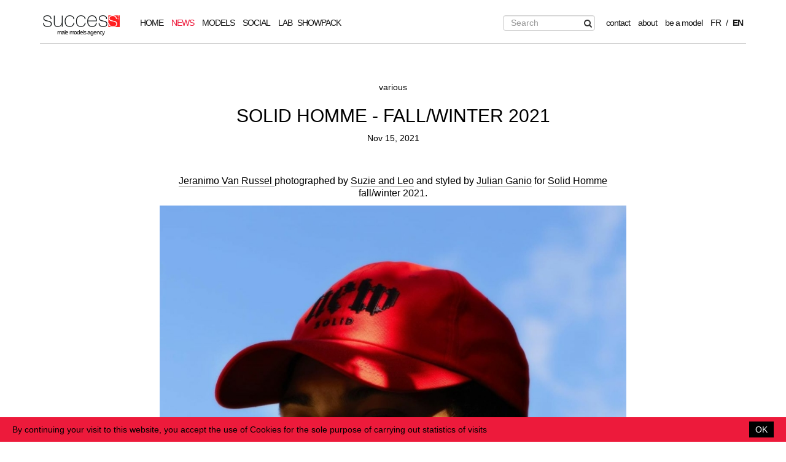

--- FILE ---
content_type: text/html; charset=UTF-8
request_url: https://men.successmodels.com/en/news/2753-solid-homme-fall-winter-2021/
body_size: 7852
content:
    <!DOCTYPE html>
<html xmlns="http://www.w3.org/1999/xhtml" lang="en-US">
<head>
    <meta name="viewport" content="width=device-width,initial-scale=1" />
    <meta http-equiv="content-type" content="text/html; charset=UTF-8" />
    <meta http-equiv="content-language" content="fr-FR" />
    <meta name="language" content="en-US" />
    <meta name="google" content="notranslate" />
    <!--[if IE]><meta http-equiv="X-UA-Compatible" content="IE=edge,chrome=1"><![endif]-->
    
    <script type="text/javascript" src="https://men.successmodels.com/js/jquery/jquery-1.11.0.min.js"></script>
    <script type="text/javascript" src="https://men.successmodels.com/js/lazyload/jquery.lazyload.min.js" ></script>
    <script type="text/javascript" src="https://men.successmodels.com/js/upload/jquery.form.min.js" ></script>
    <script type="text/javascript" src="https://men.successmodels.com/js/cookie-validator/cookie-validator.js"></script>


    <link rel="stylesheet" href="https://men.successmodels.com/js/boostrap/css/bootstrap.min.css">
    <link rel="stylesheet" href="https://men.successmodels.com/js/boostrap/css/bootstrap-theme.min.css">
    <script src="https://men.successmodels.com/js/boostrap/js/bootstrap.min.js"></script>

    <script type="text/javascript" src="https://men.successmodels.com/js/slick/slick.min.js" ></script>
    <link href="https://men.successmodels.com/js/slick/slick.css" rel="stylesheet" type="text/css" />
    <link href="https://men.successmodels.com/js/slick/slick-theme.css" rel="stylesheet" type="text/css" />

    <script type="text/javascript" src="https://men.successmodels.com/js/sidr/jquery.sidr.min.js" ></script>
    <link href="https://men.successmodels.com/js/sidr/css/jquery.sidr.light.css" rel="stylesheet" type="text/css" />

    <link href="https://men.successmodels.com/css/style.css?ver=1.1" rel="stylesheet" type="text/css" />
    <link href="https://men.successmodels.com/css/responsive.css" rel="stylesheet" type="text/css" />
    <link href='https://static21.mediaslide.com/js/book/mediaslide.book.css' rel='stylesheet' type='text/css'>
    <link href='https://fonts.googleapis.com/css?family=Roboto:400,100,300,500,700' rel='stylesheet' type='text/css'>
    <link rel="stylesheet" href="https://men.successmodels.com/js/font-awesome/css/font-awesome.min.css">
    <link href="https://men.successmodels.com/css/cookie-validator.css?ver=1" rel="stylesheet" type="text/css" />


    <link rel='icon' href='https://men.successmodels.com/images/favicon.png' type='image/png' />
    <link rel="publisher" href="https://plus.google.com/112473942462106240592" />
    <meta property="article:publisher" content="https://www.facebook.com/SuccessModelsParis"/>

        <title>SOLID HOMME - FALL/WINTER 2021 | Success men</title>
<meta http-equiv="Content-Type" content="text/xhtml+xml; charset=utf-8" />
<meta name="robots" content="index, follow, all" />
<meta name="AUTHOR" content="mediaslide.com" />
<meta name="copyright" content="mediaslide.com" />

<!-- for Google -->
<meta name="description" content="Jeranimo Van Russel photographed by Suzie and Leo and styled by Julian Ganio for Solid Homme fall/winter 2021." />
<meta name="keywords" content="model / male model / male model agency / male model paris / model paris / male model Paris / casting / model casting / male model casting / casting paris / become a model / how to become a model" />

<!-- for Facebook -->          
<meta property="og:title" content="SOLID HOMME - FALL/WINTER 2021 | Success men" />
<meta property="og:type" content="article" />
<meta property="og:image" content="https://mediaslide-europe.storage.googleapis.com/success/news_pictures/2021/11/large-1636982895-d256d79f75c7584855faaa1c0df342c6.jpg" />
<meta property="og:url" content="https://men.successmodels.com/en/news/2753-solid-homme-fall-winter-2021/" />
<meta property="og:description" content="Jeranimo Van Russel photographed by Suzie and Leo and styled by Julian Ganio for Solid Homme fall/winter 2021." />

<!-- for Twitter -->          
<meta name="twitter:card" content="summary" />
<meta name="twitter:title" content="SOLID HOMME - FALL/WINTER 2021 | Success men" />
<meta name="twitter:description" content="Jeranimo Van Russel photographed by Suzie and Leo and styled by Julian Ganio for Solid Homme fall/winter 2021." />
<meta name="twitter:image" content="https://mediaslide-europe.storage.googleapis.com/success/news_pictures/2021/11/large-1636982895-d256d79f75c7584855faaa1c0df342c6.jpg" />
    </head>

<body style="overflow-x: hidden"><!--<div id="menu" class="menu" style="display: none;">-->
<div id="menu" class="menu">
    <div class="menuMargin">
        <div class="menuList" style="height: 70px;">
            <div style="float: left; height: 35px; line-height: 35px">
                <ul>
                    <li style="position: relative; margin-right: 20px">
                        <a href="https://men.successmodels.com/en/">
                                                        <img src="https://men.successmodels.com/images/logo.png" pagespeed_no_transform style="max-width: 125px; margin-top: -7px;" alt="male models agency" title="male models agency" />
                            <div style="position: absolute; width: 100%; top: 15px; left: -1px; right: 0; text-align: center; font-size: 10px;">
                                male models agency                            </div>
                        </a>
                    </li>
                    <li>
                        <a id="menuLinkHome"  href="https://men.successmodels.com/en/" >HOME</a>
                    </li>
                    <li>
                        <a class="active" href="https://men.successmodels.com/en/news/" >NEWS</a>
                    </li>
                    <li>
                        <a  href="https://men.successmodels.com/en/models/main-board/" >MODELS</a>
                    </li>
                    <li>
                        <a id="menuLinkSocial" href="https://men.successmodels.com/en/#social">SOCIAL</a>
                    </li>
                    <li>
                        <a  href="https://men.successmodels.com/en/lab/factory/" >LAB</a>
                    </li>
                    <li class="openShowpackModal">
                       SHOWPACK
                    </li>
                </ul>
            </div>
            <div style="float: right; height: 35px; line-height: 35px">
                <ul>
                    <li class="hideOnTablet">
                        <form id="searchForm" method="post" action="https://men.successmodels.com/en/search/" style="position: relative;">
                            <input id="searchBar" type="search" class="form-control" name="search" placeholder="Search" value="" style="height: 25px; max-width: 150px" />
                            <div class="searchIcon" onclick="document.getElementById('searchForm').submit();" style="top: -4px;"><i class="icon icon-search" style="color: #333333"></i></div>
                        </form>
                    </li>
                    <li class="showOnTablet">
                        <a class="showDesktopSearch" href="#" onclick="showDesktopSearch(); return false;">
                            <i class="icon icon-search" style="color: #333333; font-size: 15px;"></i>
                        </a>
                        <a class="closeDesktopSearch" href="#" onclick="closeDesktopSearch(); return false;" style="display: none">
                            <i class="icon icon-remove" style="color: #333333; font-size: 18px;"></i>
                        </a>
                    </li>
                    <li style="padding-left: 10px">
                        <a  href="https://men.successmodels.com/en/contact/" >contact</a>
                    </li>
                    <li>
                        <a  href="https://men.successmodels.com/en/about/" >about</a>
                    </li>
                    <li>
                        <a  href="https://men.successmodels.com/en/be-a-model/" >be a model</a>
                    </li>
<!--                    <li>-->
<!--                        <a --><!-- href="--><!----><!--/--><!--/become-a-success-boy-result/" >#BecomeaSuccessBoy</a>-->
<!--                    </li>-->
                    <li style="margin-right: 0;">
                        <a rel="nofollow"  href="https://men.successmodels.com/fr/news/2753-solid-homme-fall-winter-2021/" >FR</a>
                    </li>
                    <li style="margin: 0;">/</li>
                    <li style="margin-left: 0;">
                        <a rel="nofollow" href="https://men.successmodels.com/en/news/2753-solid-homme-fall-winter-2021/" style='font-weight: bold;'>EN</a>
                    </li>
                </ul>
            </div>
            <div class="clear"></div>
        </div>
        <div class="menuSubList">
            <div class="menuSubListContainer">
                <form id="searchForm" method="post" action="https://men.successmodels.com/en/search/" style="position: relative;">
                    <input id="searchBar" type="search" class="form-control" name="search" placeholder="Search" value="" style="height: 25px; max-width: 300px" />
                    <div class="searchIcon" onclick="document.getElementById('searchForm').submit();" style="top: 3px;"><i class="icon icon-search" style="color: #333333"></i></div>
                </form>
            </div>
        </div>
    </div>
</div>

<div id="mobile-menu" class="menu" style="position: fixed">

    <div style="float: left; margin-top: 8px; margin-left: 10px">
        <a id="openMobileMenu" href="#" onclick="openMobileMenu(); return false;" style="position: absolute; left: 14px;">
            <i class="icon icon-reorder" style="font-size: 30px"></i>
        </a>
        <a id="closeMobileMenu" href="#" onclick="closeMobileMenu(); return false;" style="position: absolute; left: 14px; display: none">
            <i class="icon icon-remove" style="font-size: 30px"></i>
        </a>
    </div>

    <div style="float: left; width: calc(100% - 96px); text-align: center; padding-top: 9px; padding-left: 90px;">
        <a href="https://men.successmodels.com" style="position: relative;">
            <img src="https://men.successmodels.com/images/logo.png" pagespeed_no_transform style="height: 26px; padding: 2px 0" alt="male models agency" title="male models agency" />
            <div style="position: absolute; width: 100%; top: 16px; left: -2px; right: 0; text-align: center; font-size: 10px;">
                male models agency            </div>
        </a>
    </div>

    <div style="float: right; margin-top: 8px; margin-right: 10px">
        <a href="#" onclick="showSearch(); return false;"><i class="icon icon-search" style="font-size: 30px; cursor: pointer"></i></a>
    </div>
    <div class="clear"></div>

    <div class="menuLang">
        <ul style="margin-top: 16px;">
            <li>
                <a href="https://men.successmodels.com/fr/news/2753-solid-homme-fall-winter-2021/" >Fr</a>
            </li>
            <li>/</li>
            <li>
                <a href="https://men.successmodels.com/en/news/2753-solid-homme-fall-winter-2021/" style='font-weight: bold;'>En</a>
            </li>
        </ul>
    </div>

</div>

<div id="searchMobile" style="margin-top: 60px; padding: 0 20px; display: none">
    <form id="searchForm" method="post" action="https://men.successmodels.com/en/search/">
        <input id="searchBar" type="search" class="form-control" name="search" placeholder="Search" value="" style="display: inline-block; height: 25px; width: 100%; margin-top: 40px" />
        <div style="text-align: center; padding-top: 10px">
            <input class="searchMobileButton" type="button" value="Search" onclick="this.form.submit();" />
        </div>
    </form>
</div>
<div id="mobile-menu-content">
    <ul>
        <li><a  href="https://men.successmodels.com/en/" >HOME</a></li>
        <li><a class="active" href="https://men.successmodels.com/en/news/" >NEWS</a></li>
        <li><a  href="https://men.successmodels.com/en/models/main-board/" >MODELS</a></li>
<!--        <li><a --><!-- href="--><!----><!--/--><!--/showpack/" >SHOWPACK</a></li>-->
        <li class="openShowpackModal">SHOWPACK</li>
        <li><a  href="https://men.successmodels.com/en/#social">SOCIAL</a></li>
        <li><a  href="https://men.successmodels.com/en/lab/factory/" >LAB</a></li>
        <li><a  href="https://men.successmodels.com/en/contact/" >contact</a></li>
        <li><a  href="https://men.successmodels.com/en/about/" >about</a></li>
        <li><a  href="https://men.successmodels.com/en/be-a-model/" >be a model</a></li>
<!--        <li><a --><!-- href="--><!----><!--/--><!--/become-a-success-boy-result/" >#BecomeaSuccessBoy</a></li>-->
    </ul>
</div><div id="navigation">
<script type="text/javascript" src="https://men.successmodels.com/js/rrssb/rrssb.min.js"></script>
<link href="https://men.successmodels.com/js/rrssb/rrssb.css" rel="stylesheet" type="text/css" />

<div style="margin: 0 auto; max-width: 1000px; margin-top: 40px; margin-bottom: 10px">
    <div class="newsDetail">
        <div style="text-align: center">
            <div style="margin-bottom: 20px; text-align: center; "><a href="https://men.successmodels.com/en/news/various/">various</a></div>
            <h1>SOLID HOMME - FALL/WINTER 2021</h1>
            <div style="margin-top: 10px; margin-bottom: 30px; text-align: center; ">Nov 15, 2021</div>
        </div>
        <div class="newsContent"><p><a href="https://www.instagram.com/jeranimovanrussel/" target="_blank">Jeranimo Van Russel </a>photographed by <a href="https://www.suzieandleo.com/" target="_blank">Suzie and Leo</a> and styled by <a href="https://ganio.cargo.site/" target="_blank">Julian Ganio</a> for <a href="http://en.solidhomme.com/" target="_blank">Solid Homme</a> fall/winter 2021.</p><p><a href="http://en.solidhomme.com/" target="_blank"><img src="https://mediaslide-europe.storage.googleapis.com/success/news_pictures/2021/11/large-1636982784-0493293a6d22f0a2521dd4d7afdd8814.jpg" title="jeranimo van russel for solid homme fw 2021" alt="jeranimo van russel for solid homme fw 2021"></a><br></p></div>
    </div>
    <div class="newsPictures fade-delay-1" style="margin-top: 60px">
        </div>
    <div class="clear"></div>
</div>

<div class="fade-delay-4" style="margin: 0 auto; margin-top: 20px; max-width: 600px; margin-bottom: 40px">
    <div style="padding: 10px; font-size: 16px; text-align: center">Share this news</div>
    <ul class="rrssb-buttons clearfix">
        <li class="rrssb-facebook">
            <a href="https://www.facebook.com/sharer/sharer.php?u=https://men.successmodels.com/en/news/2753-solid-homme-fall-winter-2021/" class="popup">
                <span class="rrssb-icon">
                    <svg version="1.1" id="Layer_1" xmlns="http://www.w3.org/2000/svg" xmlns:xlink="http://www.w3.org/1999/xlink" x="0px" y="0px" width="28px" height="28px" viewBox="0 0 28 28" enable-background="new 0 0 28 28" xml:space="preserve">
                        <path d="M27.825,4.783c0-2.427-2.182-4.608-4.608-4.608H4.783c-2.422,0-4.608,2.182-4.608,4.608v18.434
                            c0,2.427,2.181,4.608,4.608,4.608H14V17.379h-3.379v-4.608H14v-1.795c0-3.089,2.335-5.885,5.192-5.885h3.718v4.608h-3.726
                            c-0.408,0-0.884,0.492-0.884,1.236v1.836h4.609v4.608h-4.609v10.446h4.916c2.422,0,4.608-2.188,4.608-4.608V4.783z"/>
                    </svg>
                </span>
                <span class="rrssb-text">facebook</span>
            </a>
        </li>
        <li class="rrssb-twitter">
            <a href="http://twitter.com/home?status=SOLID HOMME - FALL/WINTER 2021 via @agence_profil https://men.successmodels.com/en/news/2753-solid-homme-fall-winter-2021/" class="popup">
                <span class="rrssb-icon">
                    <svg version="1.1" id="Layer_1" xmlns="http://www.w3.org/2000/svg" xmlns:xlink="http://www.w3.org/1999/xlink" x="0px" y="0px"
                         width="28px" height="28px" viewBox="0 0 28 28" enable-background="new 0 0 28 28" xml:space="preserve">
                    <path d="M24.253,8.756C24.689,17.08,18.297,24.182,9.97,24.62c-3.122,0.162-6.219-0.646-8.861-2.32
                        c2.703,0.179,5.376-0.648,7.508-2.321c-2.072-0.247-3.818-1.661-4.489-3.638c0.801,0.128,1.62,0.076,2.399-0.155
                        C4.045,15.72,2.215,13.6,2.115,11.077c0.688,0.275,1.426,0.407,2.168,0.386c-2.135-1.65-2.729-4.621-1.394-6.965
                        C5.575,7.816,9.54,9.84,13.803,10.071c-0.842-2.739,0.694-5.64,3.434-6.482c2.018-0.623,4.212,0.044,5.546,1.683
                        c1.186-0.213,2.318-0.662,3.329-1.317c-0.385,1.256-1.247,2.312-2.399,2.942c1.048-0.106,2.069-0.394,3.019-0.851
                        C26.275,7.229,25.39,8.196,24.253,8.756z"/>
                    </svg>
                </span>
                <span class="rrssb-text">twitter</span>
            </a>
        </li>
        <li class="rrssb-pinterest">
          <!-- Replace href with your meta and URL information.  -->
          <a href="http://pinterest.com/pin/create/button/?url=https://men.successmodels.com/en/news/2753-solid-homme-fall-winter-2021/&amp;media=https://mediaslide-europe.storage.googleapis.com/success/news_pictures/2021/11/large-1636982895-d256d79f75c7584855faaa1c0df342c6.jpg&amp;description=solid-homme-fall-winter-2021">
            <span class="rrssb-icon">
              <svg xmlns="http://www.w3.org/2000/svg" width="28" height="28" viewBox="0 0 28 28">
                <path d="M14.02 1.57c-7.06 0-12.784 5.723-12.784 12.785S6.96 27.14 14.02 27.14c7.062 0 12.786-5.725 12.786-12.785 0-7.06-5.724-12.785-12.785-12.785zm1.24 17.085c-1.16-.09-1.648-.666-2.558-1.22-.5 2.627-1.113 5.146-2.925 6.46-.56-3.972.822-6.952 1.462-10.117-1.094-1.84.13-5.545 2.437-4.632 2.837 1.123-2.458 6.842 1.1 7.557 3.71.744 5.226-6.44 2.924-8.775-3.324-3.374-9.677-.077-8.896 4.754.19 1.178 1.408 1.538.49 3.168-2.13-.472-2.764-2.15-2.683-4.388.132-3.662 3.292-6.227 6.46-6.582 4.008-.448 7.772 1.474 8.29 5.24.58 4.254-1.815 8.864-6.1 8.532v.003z"></path>
              </svg>
            </span>
            <span class="rrssb-text">pinterest</span>
          </a>
        </li>
        <li class="rrssb-tumblr">
          <a href="http://tumblr.com/share/link?url=https://men.successmodels.com/en/news/2753-solid-homme-fall-winter-2021/&name=SOLID HOMME - FALL/WINTER 2021">
            <span class="rrssb-icon">
              <svg xmlns="http://www.w3.org/2000/svg" width="28" height="28" viewBox="0 0 28 28">
                <path d="M18.02 21.842c-2.03.052-2.422-1.396-2.44-2.446v-7.294h4.73V7.874H15.6V1.592h-3.714s-.167.053-.182.186c-.218 1.935-1.144 5.33-4.988 6.688v3.637h2.927v7.677c0 2.8 1.7 6.7 7.3 6.6 1.863-.03 3.934-.795 4.392-1.453l-1.22-3.54c-.52.213-1.415.413-2.115.455z"
                />
              </svg>
            </span>
            <span class="rrssb-text">tumblr</span>
          </a>
        </li>
        <li class="rrssb-email">
            <a href="mailto:?subject=SOLID HOMME - FALL/WINTER 2021&body=https://men.successmodels.com/en/news/2753-solid-homme-fall-winter-2021/">
                <span class="rrssb-icon">
                    <svg xmlns="http://www.w3.org/2000/svg" xmlns:xlink="http://www.w3.org/1999/xlink" version="1.1" x="0px" y="0px" width="28px" height="28px" viewBox="0 0 28 28" enable-background="new 0 0 28 28" xml:space="preserve"><g><path d="M20.111 26.147c-2.336 1.051-4.361 1.401-7.125 1.401c-6.462 0-12.146-4.633-12.146-12.265 c0-7.94 5.762-14.833 14.561-14.833c6.853 0 11.8 4.7 11.8 11.252c0 5.684-3.194 9.265-7.399 9.3 c-1.829 0-3.153-0.934-3.347-2.997h-0.077c-1.208 1.986-2.96 2.997-5.023 2.997c-2.532 0-4.361-1.868-4.361-5.062 c0-4.749 3.504-9.071 9.111-9.071c1.713 0 3.7 0.4 4.6 0.973l-1.169 7.203c-0.388 2.298-0.116 3.3 1 3.4 c1.673 0 3.773-2.102 3.773-6.58c0-5.061-3.27-8.994-9.303-8.994c-5.957 0-11.175 4.673-11.175 12.1 c0 6.5 4.2 10.2 10 10.201c1.986 0 4.089-0.43 5.646-1.245L20.111 26.147z M16.646 10.1 c-0.311-0.078-0.701-0.155-1.207-0.155c-2.571 0-4.595 2.53-4.595 5.529c0 1.5 0.7 2.4 1.9 2.4 c1.441 0 2.959-1.828 3.311-4.087L16.646 10.068z"/></g></svg>
                </span>
                <span class="rrssb-text">email</span>
            </a>
        </li>
    </ul>
</div>
</div>
<script language="javascript">
    
    $(document).ready(function() {
        
        $('#navigation img').css('max-width', '100%');
        
        resizeVideo = function(){
            $('iframe,video').css('width','100%');
            $('iframe').css('height',$('iframe').width() * 0.564);
            $('video').css('height',$('video').width() * 0.564);
        }
        
        $("iframe").attr("src", $("iframe").attr("src") + "?autoplay=1");
        
        resizeVideo();
        
        $(window).resize(function(){
            resizeVideo();
        });
        
    });
    
</script> <div id="btn_up">Back to top</div>
<div class="clear"></div>
<div class="footer" style="max-width: 1150px; margin: 0 auto">
    <div class="footerElement hideOnMobile">
        <div class="footerContainer">
            <div class="footerText" style="text-align: justify; font-size: 12px; display: none;">
                
Success Men is a male model agency.
Own by Success Models group, the male Model Agency Success Men is leader in
the model management market and offers castings for fashion shows and advertising
campaigns.
            </div>
        </div>
    </div>
    <div class="footerElement">
        <div class="footerContainer">
            <div class="footerText">
                <div style="margin-bottom: 10px; text-align: center">
                    <a href="https://men.successmodels.com/en/rgpd/">rgpd</a> | <a href="https://men.successmodels.com/en/mentions-legales/">mentions légales</a> |  <a href="https://men.successmodels.com/en/contact/">contact</a>
                </div>
                <ul>
                    <li>
                        <a href="https://instagram.com/successmodels" target="_blank" style="padding: 0 10px">
                            <i class="icon icon-instagram" style="font-size: 26px; color: #b4b3b3"></i>
                        </a>
                    </li>
                    <li>
                        <a href="https://www.facebook.com/SuccessModelsParis" target="_blank" style="padding: 0 10px">
                            <i class="icon icon-facebook" style="font-size: 26px; color: #b4b3b3"></i>
                        </a>
                    </li>
                    <li>
                        <a href="https://twitter.com/successmodels" target="_blank" style="padding: 0 10px">
                            <i class="icon icon-twitter" style="font-size: 26px; color: #b4b3b3"></i>
                        </a>
                    </li>
                    <li>
                        <a href="https://www.youtube.com/channel/UCumHSFzIRqOQ3KySYtqUsTA" target="_blank" style="padding: 0 10px">
                            <i class="icon icon-youtube" style="font-size: 26px; color: #b4b3b3"></i>
                        </a>
                    </li>
                </ul>
            </div>
        </div>
    </div>
    <div class="footerElement" style="vertical-align: -10px; margin-bottom: 0;">
        <div class="footerContainer">
            <div class="footerText">
                <div class="footerCredits">
                    <a href="https://www.mediaslide.com">Mediaslide model agency software</a><br />
                    <div style="color: #E9E5E6">
                        © 2026
Success men male models agency<br/>
All rights reserved.
                                            </div>
                </div>
            </div>
        </div>
    </div>
    <div class="clear"></div>
</div><div id="fb-root"></div>
    <div id="showpackModal">
        <i class=" closeShowpackModal icon icon-remove" style="color: #000000"></i>
        <p>
            For Show package inquiries please contact any booker on the men’s board or email to <a href="mailto:men@successmodels.com">men@successmodels.com</a>
        </p>
    </div>
<script>(function(d, s, id) {
  var js, fjs = d.getElementsByTagName(s)[0];
  if (d.getElementById(id)) return;
  js = d.createElement(s); js.id = id;
  js.src = "//connect.facebook.net/en_US/sdk.js#xfbml=1&version=v2.5&appId=234703449909084";
  fjs.parentNode.insertBefore(js, fjs);
}(document, 'script', 'facebook-jssdk'));</script>
<script language="javascript">
    $(document).ready(function() {

        $('.openShowpackModal').click(function() {
            $("#showpackModal").fadeIn();
        });

        closeShowpackModal = function(){
            $("#showpackModal").fadeOut();
        };

        $('.closeShowpackModal').click(function() {
            closeShowpackModal();
        });

        $(document).keyup(function (e) {

            if(e.keyCode == 27) {
                closeShowpackModal();
            }
        });

//        $('#responsive-menu-button').sidr({
//            source: '#mobile-menu-navigation',
//        });

        $('#navigation').css('min-height',$(window).height() - 110);

        $('#btn_up').click(function() {
            $('html,body').animate({scrollTop: 0}, 'slow');
        });

        $(window).scroll(function(){
            if($(window).scrollTop()<500){
                $('#btn_up').fadeOut();
            }else{
                $('#btn_up').fadeIn();
            }
        });

        showSearch = function(){
            $('html,body').animate({scrollTop: 0}, 'fast');
            $('#searchMobile').show();
            $('#navigation').css('padding-top','10px');
        }

        /* NAVIGATION */

       scrollToAnchor = function(target){
            var aTag = $("div[id='"+ target +"']");
            if(aTag.length > 0){
                $('html,body').animate({
                    scrollTop: (target != 'home' ? aTag.offset().top - 20 : 0)
                }, 500);
                if($('#mobile-menu').css('display') != 'none'){
                    console.log('lol');
                    $.sidr('close', 'sidr');
                }
            }
        }

        $("#menu a, #sidr a").click(function() {
            var hash = $(this).attr('href').substring($(this).attr('href').indexOf("#")+1);
            var target = hash.replace('#', '');
            if(target == "social"){
                $('#menuLinks').find('a').removeClass('active');
                $('#menuLinkSocial').addClass('active');
            }
            else if(target == "home"){
                $('#menuLinks').find('a').removeClass('active');
                $('#menuLinkHome').addClass('active');
            }
            scrollToAnchor(target);
        });


        showDesktopSearch = function () {
            $('.showDesktopSearch').hide();
            $('.closeDesktopSearch').show();
            $('.menuSubList').show();
        };

        closeDesktopSearch = function () {
            $('.showDesktopSearch').show();
            $('.closeDesktopSearch').hide();
            $('.menuSubList').hide();
        };

        openMobileMenu = function () {
            $('#openMobileMenu').hide();
            $('#closeMobileMenu').show();
            $('#mobile-menu-content').fadeIn();
        }

        closeMobileMenu = function () {
            $('#closeMobileMenu').hide();
            $('#openMobileMenu').show();
            $('#mobile-menu-content').fadeOut();
        }

        $(window).resize(function () {
            if($(window).width() > 1200) {
                $('.menuSubList').hide();
            }
            if($(window).width() > 1060) {
                $('#mobile-menu-content').hide();
            }
        });

        /* COOKIE VALIDATOR */
        var cookie = new CookieValidator({
            position: "bottom",
            text: "By continuing your visit to this website, you accept the use of Cookies for the sole purpose of carrying out statistics of visits"
        });
        cookie.startCookie();

    });
</script>
<script>
  (function(i,s,o,g,r,a,m){i['GoogleAnalyticsObject']=r;i[r]=i[r]||function(){
  (i[r].q=i[r].q||[]).push(arguments)},i[r].l=1*new Date();a=s.createElement(o),
  m=s.getElementsByTagName(o)[0];a.async=1;a.src=g;m.parentNode.insertBefore(a,m)
  })(window,document,'script','//www.google-analytics.com/analytics.js','ga');

  ga('create', 'UA-74985826-1', 'auto');
  ga('send', 'pageview');

</script>
</body>
</html>

--- FILE ---
content_type: application/javascript; charset=utf-9
request_url: https://men.successmodels.com/js/rrssb/rrssb.min.js
body_size: 1447
content:
/*
 Ridiculously Responsive Social Sharing Buttons
 Team: @dbox, @joshuatuscan
 Site: http://www.kurtnoble.com/labs/rrssb
 Twitter: @therealkni
        ___           ___
       /__/|         /__/\        ___
      |  |:|         \  \:\      /  /\
      |  |:|          \  \:\    /  /:/
    __|  |:|      _____\__\:\  /__/::\
   /__/\_|:|____ /__/::::::::\ \__\/\:\__
   \  \:\/:::::/ \  \:\~~\~~\/    \  \:\/\
    \  \::/~~~~   \  \:\  ~~~      \__\::/
     \  \:\        \  \:\          /__/:/
      \  \:\        \  \:\         \__\/
       \__\/         \__\/
*/(function(e,t,n){"use strict";var r=function(){t(".rrssb-buttons").each(function(e){var n=t(this),r=t("li",n).length,i=100/r;t("li",n).css("width",i+"%").attr("data-initwidth",i)})},i=function(){t(".rrssb-buttons").each(function(e){var n=t(this),r=parseFloat(t(n).width()),i=t("li",n).not(".small").first().width(),s=t("li.small",n).length;i>170&&s<1?t(n).addClass("large-format"):t(n).removeClass("large-format");r<200?t(n).removeClass("small-format").addClass("tiny-format"):t(n).removeClass("tiny-format")})},s=function(){t(".rrssb-buttons").each(function(e){var n=t(this),r=0,i=0,s,o,a=t("li.small",n).length;if(a===t("li",n).length){var f=a*42,l=parseFloat(t(n).width());s=t("li.small",n).first();o=parseFloat(t(s).attr("data-size"))+55;if(f+o<l){t(n).removeClass("small-format");t("li.small",n).first().removeClass("small");u()}}else{t("li",n).not(".small").each(function(e){var n=parseFloat(t(this).attr("data-size"))+55,s=parseFloat(t(this).width());r+=s;i+=n});var c=r-i;s=t("li.small",n).first();o=parseFloat(t(s).attr("data-size"))+55;if(o<c){t(s).removeClass("small");u()}}})},o=function(e){t(".rrssb-buttons").each(function(e){var n=t(this),r=t("li",n).nextAll(),i=r.length;t(t("li",n).get().reverse()).each(function(e,r){if(t(this).hasClass("small")===!1){var i=parseFloat(t(this).attr("data-size"))+55,o=parseFloat(t(this).width());if(i>o){var a=t("li",n).not(".small").last();t(a).addClass("small");u()}}--r||s()})});e===!0&&f(u)},u=function(){t(".rrssb-buttons").each(function(e){var n=t(this),i,s,o,u,a,f=t("li.small",n).length;if(f>0&&f!==t("li",n).length){t(n).removeClass("small-format");t("li.small",n).css("width","42px");o=f*42;i=t("li",n).not(".small").length;s=100/i;a=o/i;navigator.userAgent.indexOf("Chrome")>=0||navigator.userAgent.indexOf("Safari")>=0?u="-webkit-calc("+s+"% - "+a+"px)":navigator.userAgent.indexOf("Firefox")>=0?u="-moz-calc("+s+"% - "+a+"px)":u="calc("+s+"% - "+a+"px)";t("li",n).not(".small").css("width",u)}else if(f===t("li",n).length){t(n).addClass("small-format");r()}else{t(n).removeClass("small-format");r()}});i()},a=function(){t(".rrssb-buttons").each(function(e){t(this).addClass("rrssb-"+(e+1))});r();t(".rrssb-buttons li .rrssb-text").each(function(e){var n=parseFloat(t(this).width());t(this).closest("li").attr("data-size",n)});o(!0)},f=function(e){t(".rrssb-buttons li.small").removeClass("small");o();e()},l=function(t,r,i,s){var o=e.screenLeft!==n?e.screenLeft:screen.left,u=e.screenTop!==n?e.screenTop:screen.top,a=e.innerWidth?e.innerWidth:document.documentElement.clientWidth?document.documentElement.clientWidth:screen.width,f=e.innerHeight?e.innerHeight:document.documentElement.clientHeight?document.documentElement.clientHeight:screen.height,l=a/2-i/2+o,c=f/3-s/3+u,h=e.open(t,r,"scrollbars=yes, width="+i+", height="+s+", top="+c+", left="+l);e.focus&&h.focus()},c=function(){var e={};return function(t,n,r){r||(r="Don't call this twice without a uniqueId");e[r]&&clearTimeout(e[r]);e[r]=setTimeout(t,n)}}();t(document).ready(function(){t(".rrssb-buttons a.popup").on("click",function(e){var n=t(this);l(n.attr("href"),n.find(".rrssb-text").html(),580,470);e.preventDefault()});t(e).resize(function(){f(u);c(function(){f(u)},200,"finished resizing")});a()});e.rrssbInit=a})(window,jQuery);

--- FILE ---
content_type: application/javascript; charset=utf-9
request_url: https://men.successmodels.com/js/cookie-validator/cookie-validator.js
body_size: 565
content:
//!\ Modified html template
var CookieValidator = function (options) {

    var vars = {
        position : "default",
        text : "default"
    };

    var root = this;

    this.construct = function(options){
        $.extend(vars , options);
    };

    this.startCookie = function(){
        setupCookie();
    };

    this.saveCookie = function() {
        saveCookie();
    };

    var setupCookie = function() {
        data = localStorage.getItem('cookie-ms');
        if(data === '' || data === undefined || data === null) {
            showCookie(vars['position'], vars['text']);
            return false;
        }
    };

    var showCookie = function (pos, text) {

        $('body')
            .append('<div class="cookie-validator" id="cookie-'+pos+'"><div class="cookie-validator-modal"><span class="cookie-text" >'+text+'</span><div style="text-align: right;"><span class="cookie-close">OK</span></div></div></div>')
            .addClass('cookie-modal-open')
        ;
    };

    var saveCookie = function (){
        localStorage.setItem('cookie-ms', 'path=/');
    };

    $(document).on('click','.cookie-close', function() {
        saveCookie();
        $('body').removeClass('cookie-modal-open');
        $('.cookie-validator').fadeOut();
    });

    this.construct(options);

};